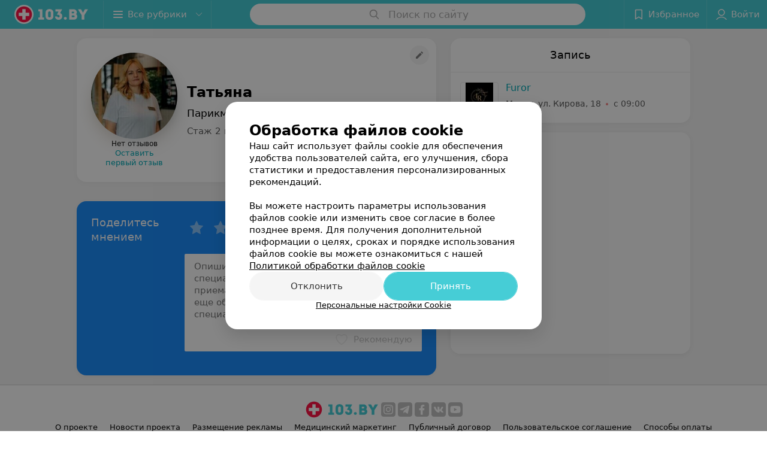

--- FILE ---
content_type: image/svg+xml
request_url: https://static2.103.by/common/images/f_youtube.svg
body_size: 375
content:
<svg width="24" height="24" viewBox="0 0 24 24" fill="none" xmlns="http://www.w3.org/2000/svg">
<g clip-path="url(#clip0_2725_18)">
<path d="M0 4C0 1.79086 1.79086 0 4 0H20C22.2091 0 24 1.79086 24 4V20C24 22.2091 22.2091 24 20 24H4C1.79086 24 0 22.2091 0 20V4Z" fill="#C2C2C2"/>
<path d="M20.0255 8.0625C19.8683 7.23779 19.1195 6.63721 18.2506 6.44971C16.9502 6.1875 14.5437 6 11.9399 6C9.33768 6 6.89261 6.1875 5.59072 6.44971C4.72331 6.63721 3.97299 7.19971 3.81584 8.0625C3.65715 9 3.5 10.3125 3.5 12C3.5 13.6875 3.65715 15 3.85436 15.9375C4.01305 16.7622 4.76183 17.3628 5.62924 17.5503C7.0097 17.8125 9.3762 18 11.98 18C14.5837 18 16.9502 17.8125 18.3307 17.5503C19.1981 17.3628 19.9469 16.8003 20.1056 15.9375C20.2627 15 20.4599 13.6494 20.5 12C20.4199 10.3125 20.2227 9 20.0255 8.0625ZM9.81068 14.625V9.375L14.6223 12L9.81068 14.625Z" fill="white"/>
</g>
<defs>
<clipPath id="clip0_2725_18">
<rect width="24" height="24" fill="white"/>
</clipPath>
</defs>
</svg>


--- FILE ---
content_type: application/javascript; charset=utf-8
request_url: https://www.103.by/spec/14074-furor/1_g-OCwGGjfad.js
body_size: 3963
content:
window.__INITIAL_STATE__ = {"mobileApp":{"showIntro":0,"defaultTheme":"black","isMobileApp":false,"currentTheme":"black","visibleToolbar":true},"categoriesMenu":{"categories":[],"open":false,"pageIndex":-1,"menuLabel":"Все рубрики","selectedIndex":-1},"contactsPopup":{"id":null,"open":false,"launchedFrom":null,"success":false,"worktime":[],"contacts":[],"inNetwork":false,"placesCount":0,"phones":[],"opening_info":{},"address":{}},"location":{"protocol":"https:","slashes":true,"auth":null,"host":"103.by","port":null,"hostname":"103.by","hash":null,"search":"?placeId=10289263","query":{"placeId":10289263},"pathname":"/spec/14074-furor/","path":"/spec/14074-furor/?placeId=10289263","href":"https://www.103.by/spec/14074-furor/?placeId=10289263","www":true,"domain":"103.by","subdomain":null,"baseURL":"https://www.103.by/spec/14074-furor/","domains":["by","103"],"origin":"https://www.103.by","geo":{"city":"minsk","cityObject":{"id":1,"type":"city","zoom":"11","title":"Минск","latitude":"53.9045","longitude":"27.5615","isRegional":"1","showInSelect":"1","transcription":"minsk","prepositionalTitle":"Минске","url":"minsk"}},"rootURL":"https://www.103.by","params":{}},"cities":[],"footer":[],"search":{"categories":[],"results":[],"history":[],"placeholder":"Поиск по сайту","isContentLoaded":false,"totalCount":0,"uuid":"S21FWyV9MP","isOpen":false,"showCategories":true,"redirect":true,"__value__":"","initialValue":"","__value_was_changed__":false},"forms":{},"i18n":{"links":[],"lang":"ru","label":"kz","userLang":null,"timezoneOffset":0},"header":{"fixedNodes":[],"topOffset":0,"title":{"isOutside":false,"text":""}},"page":{"title":"Татьяна","type":"paid","flags":{"isMobileApp":false,"isIOS":false,"isAndroid":false,"isIPhoneX":false,"isLog":false,"isError":false,"isFast":false,"isTest":false,"isCache":false,"isMark":false,"isFeature":false,"isToprubricator":false,"isCatalog":false,"isSvg":false,"isScript":false,"isMetrika":false},"name":"staff","showCookiesNotification":true,"hasMap":true},"place":{"id":null,"reviews":[],"rubrics":[],"isFree":false,"isFreePaid":true,"isMainNetwork":true,"reviewsInfo":{"countReviewsByRubric":0,"countReviewsByPlace":0},"countReviews":0,"network_addresses":[],"main_rubric":{"reviewPlaceholder":"Опишите, как прошел прием: помог ли специалист решить проблему, качество приема (внимательность, сервис), будете ли еще обращаться и рекомендовать специалиста"},"activePlaceId":null},"seo":{"object":"Seo","h1":"Furor Татьяна ","title":"Furor Татьяна : отзывы, Парикмахер-колорист - запись на прием в Минске","description":"Парикмахер-колорист Furor Татьяна  - запись на прием онлайн на 103.by, отзывы, стоимость консультации, где принимает в Минске."},"showCities":true,"staff":{"object":"Staff","id":14074,"last_name":"","first_name":"Татьяна","middle_name":"","url":"14074-furor","is_approved":false,"seniority":2,"start_work_date":"2023-09-26T00:00:00.000000Z","rating":0,"status":true,"photos":[{"object":"Photos","id":16255,"pivotPoint":"middle-center","imageResource":{"server":"ms1","path":"/b1/b2/b0","filename":"b1b2b06977aff1f289a9f76428f9c04b.jpg","width":260,"height":260,"entity":"catalog_staff_photo"}}],"places":[{"id":10289263,"type":"default","text_type":"Салон красоты","title":"Furor (Фурор)","short_title":"Furor","short_description":"Салон красоты в центре города","url":"furor-beauty","state":"free","is_enable_comments":true,"view_info":{"type":"compact","image":null,"imageResource":{"path":"/e5/58/7a","width":686,"entity":"catalog_place_photo_default","height":432,"server":"ms1","filename":"e5587ae3c38d5970aaf49ab332e84625.jpg"},"description":null,"default_page":"https://furor-beauty.103.by/"},"address":{"floor":null,"office":null,"street":"ул. Кирова","building":"18","description":"Президент отель","city":{"id":1,"type":"city","zoom":"11","title":"Минск","latitude":"53.9045","longitude":"27.5615","isRegional":"1","showInSelect":"1","transcription":"minsk","prepositionalTitle":"Минске","url":"minsk"},"market":null,"count_addresses":1,"linked_place_id":null,"hideCity":false,"officeType":null},"opening_info":{"is_open":false,"worktimes":null,"description":"с 09:00"},"buttons":[{"type":"favorites","title":"В избранное"}],"delivery_services":null,"phone_count":2,"driveway":{"id":10300363,"coords":[53.8993,27.5657],"showMap":true,"title":"Furor (Фурор)"},"phones":[{"id":"172873","sort_order":"1","description":"","type":"default","hideCountryCode":false,"countryCode":"375","phoneCode":"29","phoneNumber":"6991488"},{"id":"183631","sort_order":"2","description":"","type":"default","hideCountryCode":false,"countryCode":"375","phoneCode":"33","phoneNumber":"6994688"}],"logo":{"imageResource":{"path":"/1a/7c/1d","width":300,"entity":"place_logo","height":300,"server":"ms1","filename":"1a7c1dca06340afd90920c433b337b56.jpg"},"url":"https://ms1.103.by/images/2bf6b96d5961e308ac8153533a4c9592/resize/w=168,h=168,q=80/place_logo/1a/7c/1d/1a7c1dca06340afd90920c433b337b56.jpg","ratio":1,"width":65},"forms":[],"main_rubric":56,"integrations":[],"integrations_with_services":null,"placeRating":null,"tabs":["default"],"isShowRecordFormByStaff":true,"sortOrder":1,"ratingByStaff":0,"reviewsCountByStaff":0,"hasTabsSelectPrice":["default"],"defaultPrice":null,"isLoadingButtons":false,"selectedPriceId":null,"isLoadingPrices":false,"priceSheets":[{"id":7626,"title":"Цены","place_id":10289263}],"props":[],"hasIntegrations":false,"staff":[],"showButtonAllAddresses":false,"shortTitle":"Furor","inNetwork":false,"placeUrl":"https://furor-beauty.103.by","isSameDomain":true,"href":"https://furor-beauty.103.by/","isPS":true,"offers":[],"offersViewType":"default"}],"booking_form":{"data":[{"place_id":10289263,"is_show_record_form":true}]},"integrations":[],"online_consultation":{"data":{"is_online_consultation":false}},"tabs":[{"type":"default","title":"В клинике"}],"activeTab":"default","specialties":["Парикмахер-колорист"],"shortDescription":"","seniorityText":"Стаж 2 года","categories":[],"degree":[],"children":[],"industries":["Красота"],"full_name":"Татьяна","short_full_name":"Татьяна","fullUrl":"https://www.103.by/spec/14074-furor/","isOnlineConsultation":false,"reviewsCount":0,"description":null},"toast":{"items":[]},"favorites":{"place":[],"drug":[]},"userInfo":{"user":{"permissionsAreSet":false,"authorized":false,"roles":[],"places":[],"networks":[],"loginPopup":{"open":false,"url":"","type":""},"loginURL":"https://www.103.by/auth/login/","timezoneOffset":0}},"reviewForm":{"isBlockedSendCode":false,"smsError":{},"goToStepForm":"","isLoading":false,"isSuccess":false,"isError":false,"errorStatus":null},"labMap":{"hash":"3808bff15ee1bbe43c7f10a5d4500835"},"map":{"isFullScreen":false,"cards":[]},"otherSpecialists":{"list":[],"total":0,"hasAllStaff":true},"recordUserInfo":null,"popupBooking":{"open":false,"places":[],"analytic":null,"onClick":null},"cookiesPopup":{"isOpenPopupCookies":false,"isClosed":false,"status":"default","checkboxGroup":[{"id":0,"text":"Функциональные/технические файлы cookie","description":"Используются для обеспечения функционирования сайта, например, сохранение настроек пользователя, поддержка аутентификации, обеспечение безопасности и конфиденциальности данных, управление сессией пользователя и предоставление технической поддержки. Данный тип файлов является обязательным и не подлежит отключению.","label":"technical","disabled":true,"checked":true,"isOpen":false},{"id":1,"text":"Аналитические файлы cookie","description":"Используются для оценки активности пользователя на сайте и анализа сведений о взаимодействия с ним, что помогает улучшать производительность сайта и делать его более удобным для использования. Данный тип файлов анонимизируется (обезличивается) и не содержит персональные данные пользователей.","label":"analytics","checked":false,"isOpen":false},{"id":2,"text":"Рекламные/маркетинговые файлы cookie","description":"Используются для целей маркетинга и улучшения качества рекламы, создавая профиль интересов пользователя и предлагая рекламу, которая наиболее соответствует его предпочтениям.","label":"advertising","checked":false,"isOpen":false}]}}